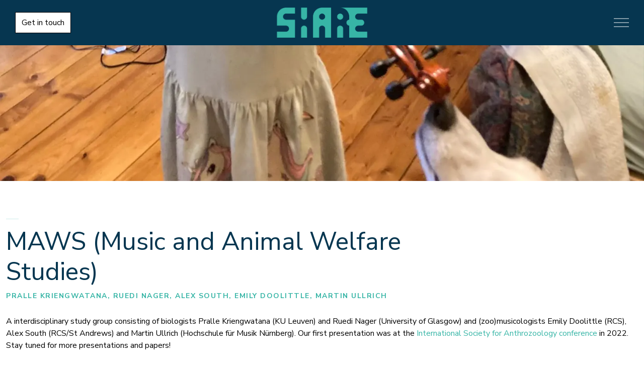

--- FILE ---
content_type: text/html; charset=utf-8
request_url: https://shareinterdisciplinary.co.uk/collaborations/maws-music-and-animal-welfare-studies/
body_size: 6097
content:
<!DOCTYPE html>
<html dir="ltr" lang="en" class="no-js usn">
<head>
    
    
    <meta charset="utf-8">
    <meta name="viewport" content="width=device-width, initial-scale=1, shrink-to-fit=no, maximum-scale=2">
        <link rel="canonical" href="https://shareinterdisciplinary.co.uk/collaborations/maws-music-and-animal-welfare-studies/" />
    <title>MAWS (Music and Animal Welfare Studies) | SHARE</title>
    <meta name="description" content="Lorem ipsum dolor sit amet, consectetur adipiscing elit. Fusce id interdum tortor.">
    <meta name="twitter:card" content="summary_large_image" />
    <meta property="og:type" content="website">
    <meta property="og:title" content="MAWS (Music and Animal Welfare Studies) | SHARE" />
    <meta property="og:image" content="https://eurn-cdn-endpoint-11-12-hretbkbpg9eja2f5.z02.azurefd.net/990f4b341033/media/vg5bj1m3/share_landscape_1920x1080_1.png" />
    <meta property="og:url" content="https://shareinterdisciplinary.co.uk/collaborations/maws-music-and-animal-welfare-studies/" />
    <meta property="og:description" content="Lorem ipsum dolor sit amet, consectetur adipiscing elit. Fusce id interdum tortor." />
    <meta property="og:site_name" content="SHARE" />
    <meta name="robots" content="index,follow">

    
    <link href="/sb/sitebuilder-ltr-css-bundle.css.vd303bed919ad9b979ed0f6893a4ab38021f9ab09" media="screen" rel="stylesheet" />
<link href="/sb/sitebuilder-css-bundle.css.vd303bed919ad9b979ed0f6893a4ab38021f9ab09" media="screen" rel="stylesheet" />
<link href="/sb/sitebuilder-css-small-header-03-sm-bundle.css.vd303bed919ad9b979ed0f6893a4ab38021f9ab09" media="screen and (min-width:0) and (max-width:991px)" rel="stylesheet" />
<link href="/sb/sitebuilder-css-large-header-03-lg-bundle.css.vd303bed919ad9b979ed0f6893a4ab38021f9ab09" media="screen and (min-width:992px)" rel="stylesheet" />
<link rel="stylesheet" media="screen" href="/uSkinned/css/generated/f90454c7-f3a8-4e1a-9c97-9ff9e55c4947.css?version=638768679885770000" />
<link href="/sb/sitebuilder-css-prnt-bundle.css.vd303bed919ad9b979ed0f6893a4ab38021f9ab09" media="print" rel="stylesheet" />


            <link rel="icon" type="image/png" href="https://eurn-cdn-endpoint-11-12-hretbkbpg9eja2f5.z02.azurefd.net/990f4b341033/media/fvwhcbwa/favicon-logo.png?width=32&amp;height=32">
        <link rel="apple-touch-icon" sizes="57x57" type="image/png" href="https://eurn-cdn-endpoint-11-12-hretbkbpg9eja2f5.z02.azurefd.net/990f4b341033/media/fvwhcbwa/favicon-logo.png?width=57&amp;height=57">
        <link rel="apple-touch-icon" sizes="60x60" type="image/png" href="https://eurn-cdn-endpoint-11-12-hretbkbpg9eja2f5.z02.azurefd.net/990f4b341033/media/fvwhcbwa/favicon-logo.png?width=60&amp;height=60">
        <link rel="apple-touch-icon" sizes="72x72" type="image/png" href="https://eurn-cdn-endpoint-11-12-hretbkbpg9eja2f5.z02.azurefd.net/990f4b341033/media/fvwhcbwa/favicon-logo.png?width=72&amp;height=72">
        <link rel="apple-touch-icon" sizes="76x76" type="image/png" href="https://eurn-cdn-endpoint-11-12-hretbkbpg9eja2f5.z02.azurefd.net/990f4b341033/media/fvwhcbwa/favicon-logo.png?width=76&amp;height=76">
        <link rel="apple-touch-icon" sizes="114x114" type="image/png" href="https://eurn-cdn-endpoint-11-12-hretbkbpg9eja2f5.z02.azurefd.net/990f4b341033/media/fvwhcbwa/favicon-logo.png?width=114&amp;height=114">
        <link rel="apple-touch-icon" sizes="120x120" type="image/png" href="https://eurn-cdn-endpoint-11-12-hretbkbpg9eja2f5.z02.azurefd.net/990f4b341033/media/fvwhcbwa/favicon-logo.png?width=120&amp;height=120">
        <link rel="apple-touch-icon" sizes="144x144" type="image/png" href="https://eurn-cdn-endpoint-11-12-hretbkbpg9eja2f5.z02.azurefd.net/990f4b341033/media/fvwhcbwa/favicon-logo.png?width=144&amp;height=144">
        <link rel="apple-touch-icon" sizes="152x152" type="image/png" href="https://eurn-cdn-endpoint-11-12-hretbkbpg9eja2f5.z02.azurefd.net/990f4b341033/media/fvwhcbwa/favicon-logo.png?width=152&amp;height=152">
        <link rel="apple-touch-icon" sizes="180x180" type="image/png" href="https://eurn-cdn-endpoint-11-12-hretbkbpg9eja2f5.z02.azurefd.net/990f4b341033/media/fvwhcbwa/favicon-logo.png?width=180&amp;height=180">
        <link rel="icon" sizes="16x16" type="image/png" href="https://eurn-cdn-endpoint-11-12-hretbkbpg9eja2f5.z02.azurefd.net/990f4b341033/media/fvwhcbwa/favicon-logo.png?width=16&amp;height=16">
        <link rel="icon" sizes="32x32" type="image/png" href="https://eurn-cdn-endpoint-11-12-hretbkbpg9eja2f5.z02.azurefd.net/990f4b341033/media/fvwhcbwa/favicon-logo.png?width=32&amp;height=32">
        <link rel="icon" sizes="96x96" type="image/png" href="https://eurn-cdn-endpoint-11-12-hretbkbpg9eja2f5.z02.azurefd.net/990f4b341033/media/fvwhcbwa/favicon-logo.png?width=96&amp;height=96">
        <link rel="icon" sizes="192x192" type="image/png" href="https://eurn-cdn-endpoint-11-12-hretbkbpg9eja2f5.z02.azurefd.net/990f4b341033/media/fvwhcbwa/favicon-logo.png?width=192&amp;height=192">
        <meta name="msapplication-square70x70logo" content="https://eurn-cdn-endpoint-11-12-hretbkbpg9eja2f5.z02.azurefd.net/990f4b341033/media/fvwhcbwa/favicon-logo.png?width=70&height=70" />
        <meta name="msapplication-square150x150logo" content="https://eurn-cdn-endpoint-11-12-hretbkbpg9eja2f5.z02.azurefd.net/990f4b341033/media/fvwhcbwa/favicon-logo.png?width=150&height=150" />
        <meta name="msapplication-wide310x150logo" content="https://eurn-cdn-endpoint-11-12-hretbkbpg9eja2f5.z02.azurefd.net/990f4b341033/media/fvwhcbwa/favicon-logo.png?width=310&height=150" />
        <meta name="msapplication-square310x310logo" content="https://eurn-cdn-endpoint-11-12-hretbkbpg9eja2f5.z02.azurefd.net/990f4b341033/media/fvwhcbwa/favicon-logo.png?width=310&height=310" />

    
            <script async defer src="https://www.google.com/recaptcha/api.js"></script>

    
</head>
<body 
    
 class="body-bg body-bg-linear header-03-lg header-03-sm show_header-on-scroll-lg show_header-on-scroll-sm directional-icons-arrow   full-page  has-heading-seperator-above      main-navigation-underline-link-hover  secondary-navigation-underline-link-hover  content-underline-link-hover  footer-underline-link-hover     zoom_hover  blur-up-lazy-loading"

>
    
    


    <!-- Skip links -->
    <a class="skip-to-content" id="skip-to-content-link" href="#site-content">Skip to main content</a>
    <a class="skip-to-content" id="skip-to-footer-link" href="#site-footer">Skip to footer</a>
    <!--// Skip links -->

    <!-- Site -->
    <div id="site">

        <!-- Header -->
            <header id="site-header" class="header-bg header-bg-solid" tabindex="-1">


        <div class="container-fluid">

            <div class="row">

                    <div id="logo" >
        <a href="/" title="SHARE">
                    <picture>
                            <source type="image/webp" srcset="https://eurn-cdn-endpoint-11-12-hretbkbpg9eja2f5.z02.azurefd.net/990f4b341033/media/zb4otkby/share_logo_rgb2.png?format=webp">
                            <img src="https://eurn-cdn-endpoint-11-12-hretbkbpg9eja2f5.z02.azurefd.net/990f4b341033/media/zb4otkby/share_logo_rgb2.png?format=webp" alt="">

                    </picture>
            <span>SHARE</span>
        </a>
    </div>



                    <!-- Expand -->
                    <button id="burgerNavStyle" class="expand-header expand-3-bars expand-even-lines expand-active-cross" type="button" aria-expanded="false" aria-label="Expand header">
                        <span>Menu</span>
                    </button>
                    <!--// Expand -->

                <!-- Main navigation -->
                        <nav aria-label="Main" class="main nav-dropdown navigation-dropdown-bg-solid">
            <ul >
                        <li  class="no-child ">
                            <span>
                                <a href="/projects/"   >Projects</a>
                            </span>

                        </li>
                        <li  class="no-child ">
                            <span>
                                <a href="/blog/"   >Blog</a>
                            </span>

                        </li>
                        <li  class="no-child ">
                            <span>
                                <a href="/people/"   >People</a>
                            </span>

                        </li>
                        <li  class="no-child ">
                            <span>
                                <a href="/events/"   >Events</a>
                            </span>

                        </li>
                        <li  class="no-child ">
                            <span>
                                <a href="/news/"   >News</a>
                            </span>

                        </li>
                        <li  class="no-child ">
                            <span>
                                <a href="/outputs/"   >Outputs</a>
                            </span>

                        </li>
                        <li  class="no-child ">
                            <span>
                                <a href="/collaborations/"   >Collaborations</a>
                            </span>

                        </li>
                        <li  class="no-child ">
                            <span>
                                <a href="/resources/"   >Resources</a>
                            </span>

                        </li>
                        <li  class="no-child ">
                            <span>
                                <a href="/contact/"   >Contact</a>
                            </span>

                        </li>
            </ul>
        </nav>



                <!--// Main navigation -->
                <!-- Secondary navigation -->
                
                <!--// Secondary navigation -->
                <!-- CTA Links -->
                        <nav aria-label="Call to actions" class="cta-links">
                    <a class="btn boxed-btn btn-md base-btn-bg base-btn-bg-solid base-btn-bg-hover base-btn-bg-hover-solid base-btn-text base-btn-borders" href="/contact/"   >
                        <span></span>
                        Get in touch
                    </a>
        </nav>

                <!--// CTA Links -->
                <!-- Site search -->
                    <div class="form site-search-form site-search" aria-label="Site search">
            <form role="search" action="/search/" method="get" name="searchForm">
                <fieldset>
                    <div class="form-group">
                        <input type="text" class="form-control" name="search_field" aria-label="Search the site" placeholder="Search the site" value="" maxlength="256">
                    </div>
                    <button type="submit" role="button" aria-label="Search" class="btn base-btn-bg base-btn-bg-solid base-btn-bg-hover base-btn-bg-hover-solid base-btn-text base-btn-borders btn-search">
                        <span></span>
                        <i aria-hidden="true" class="icon usn_ion-ios-search"></i>
                    </button>
                </fieldset>
            </form>
            <button class="expand-search" data-bs-toggle="collapse" type="button" aria-expanded="false" aria-label="Expand site search">
                <em>Expand Search</em>
                <i aria-hidden="true" class="icon usn_ion-ios-search search-icon"></i>
                <i aria-hidden="true" class="icon usn_ion-md-close close-icon"></i>
            </button>
        </div>

                <!--// Site search -->

            </div>

        </div>
    </header>


        <!--// Header -->
        <!-- Content -->
        <main id="site-content" tabindex="-1">

            
            








    <section class="content component usn_cmp_banner base-bg base-bg-solid  " >  

        <div class="component-inner">


                                <div class="item item_short-banner  base-bg base-bg-solid " >

                            <!-- IMAGE -->
                            <div class="image lazyload background-image  "  style="background-image:url('https://eurn-cdn-endpoint-11-12-hretbkbpg9eja2f5.z02.azurefd.net/990f4b341033/media/dgxb45yr/lea-idris-fiddle.jpeg?rxy=0.66463837369865519,0.698398735155312&width=300&height=100&v=1d89b8562318dc0&format=webp&quality=75')" data-bgset="https://eurn-cdn-endpoint-11-12-hretbkbpg9eja2f5.z02.azurefd.net/990f4b341033/media/dgxb45yr/lea-idris-fiddle.jpeg?rxy=0.66463837369865519,0.698398735155312&width=1500&height=500&v=1d89b8562318dc0&format=webp&quality=75 1x, https://eurn-cdn-endpoint-11-12-hretbkbpg9eja2f5.z02.azurefd.net/990f4b341033/media/dgxb45yr/lea-idris-fiddle.jpeg?rxy=0.66463837369865519,0.698398735155312&width=3000&height=1000&v=1d89b8562318dc0&format=webp&quality=75 2x" data-sizes="auto"   role="img" aria-label="">

                            </div>
                            <!--// IMAGE -->


                    </div>



        </div>
    </section>
    <section class="content component usn_cmp_text c5-bg c5-bg-solid  " >  

        <div class="component-inner">
                    <div class="container">

        <!-- Introduction -->
        <div class="component-introduction row justify-content-start text-left " data-os-animation="fadeIn" data-os-animation-delay="0s" data-os-animation-duration="1.2s">
            <div class="info col">

                <h2 class="heading  c5-heading " >MAWS (Music and Animal Welfare Studies)</h2>        <p class="secondary-heading c5-secondary-heading " >Pralle Kriengwatana, Ruedi Nager, Alex South, Emily Doolittle, Martin Ullrich</p>


            </div>
        </div>
        <!--// Introduction -->


                <div class="info ">

        

        <div class="text c5-text " data-os-animation="fadeIn" data-os-animation-delay="0s">
            <p>A interdisciplinary study group consisting of biologists Pralle Kriengwatana (KU Leuven) and Ruedi Nager (University of Glasgow) and (zoo)musicologists Emily Doolittle (RCS), Alex South (RCS/St Andrews) and Martin Ullrich (Hochschule für Musik Nürnberg). Our first presentation was at the <a rel="noopener" href="https://isaz.net/" target="_blank">International Society for Anthrozoology conference</a> in 2022. Stay tuned for more presentations and papers!</p>
        </div>


    </div>


        <!-- Outro -->
        <div class="component-outro row justify-content-start text-left " data-os-animation="fadeIn" data-os-animation-delay="0s" data-os-animation-duration="1.2s">
            <div class="info col">

                

            </div>
        </div>
        <!--// Outro -->


                    </div>
        </div>
    </section>















            

        </main>
        <!--// Content -->
        <!-- Footer -->
                    <footer id="site-footer" class="footer-bg footer-bg-solid" tabindex="-1">

                <!-- Breadcrumb -->
                
                <!--// Breadcrumb -->

                <div class="container">

                        <!-- Row -->
                        <div class="row listing">

    <div class="item  footer-item   col-lg-4 col-md-6 col-12 col  item_text-below usn_pod_textimage text-left footer-logo rcs-logo " data-os-animation="fadeIn" data-os-animation-delay="0s" data-os-animation-duration="0.9s" >
            <div class="inner  ">
                    <div class="image   image-opacity-100 image_hover-opacity-40" >
                                    <picture>
                <source type="image/webp" data-srcset="https://eurn-cdn-endpoint-11-12-hretbkbpg9eja2f5.z02.azurefd.net/990f4b341033/media/hvunikzc/rcs-logo2.png?width=75&amp;height=50&format=webp&quality=75 1x, https://eurn-cdn-endpoint-11-12-hretbkbpg9eja2f5.z02.azurefd.net/990f4b341033/media/hvunikzc/rcs-logo2.png?width=150&amp;height=100&format=webp&quality=75 2x" width="75" height="50">
                <img class="lazyload" src="https://eurn-cdn-endpoint-11-12-hretbkbpg9eja2f5.z02.azurefd.net/990f4b341033/media/hvunikzc/rcs-logo2.png?width=15&amp;height=10&format=webp&quality=75" data-srcset="https://eurn-cdn-endpoint-11-12-hretbkbpg9eja2f5.z02.azurefd.net/990f4b341033/media/hvunikzc/rcs-logo2.png?width=75&amp;height=50&format=webp&quality=75 1x, https://eurn-cdn-endpoint-11-12-hretbkbpg9eja2f5.z02.azurefd.net/990f4b341033/media/hvunikzc/rcs-logo2.png?width=150&amp;height=100&format=webp&quality=75 2x" width="75" height="50" alt="">
            </picture>

                    </div>
                    <div class="info ">

                        <p class="heading sm footer-heading " >Royal Conservatoire of Scotland</p>

                            <div class="text footer-text">
                                <p>100 Renfrew Street<br />Glasgow<br />G2 3DB</p>
<p><a rel="noopener" href="https://www.rcs.ac.uk/" target="_blank" title="Link will open in a new window or tab.">www.rcs.ac.uk</a></p>
                            </div>

                    </div>
            </div>
    </div>
    <div class="item  footer-item   col-lg-4 col-md-5 col-12 col  item_text-below usn_pod_textimage text-left footer-logo sta-logo  " data-os-animation="fadeIn" data-os-animation-delay="0s" data-os-animation-duration="0.9s" >
            <div class="inner  ">
                    <div class="image   image-opacity-100 image_hover-opacity-40" >
                                    <picture>
                <source type="image/webp" data-srcset="https://eurn-cdn-endpoint-11-12-hretbkbpg9eja2f5.z02.azurefd.net/990f4b341033/media/sevh2pph/usa-logo2.png?width=32&amp;height=50&format=webp&quality=75 1x, https://eurn-cdn-endpoint-11-12-hretbkbpg9eja2f5.z02.azurefd.net/990f4b341033/media/sevh2pph/usa-logo2.png?width=65&amp;height=100&format=webp&quality=75 2x" width="32" height="50">
                <img class="lazyload" src="https://eurn-cdn-endpoint-11-12-hretbkbpg9eja2f5.z02.azurefd.net/990f4b341033/media/sevh2pph/usa-logo2.png?width=6&amp;height=10&format=webp&quality=75" data-srcset="https://eurn-cdn-endpoint-11-12-hretbkbpg9eja2f5.z02.azurefd.net/990f4b341033/media/sevh2pph/usa-logo2.png?width=32&amp;height=50&format=webp&quality=75 1x, https://eurn-cdn-endpoint-11-12-hretbkbpg9eja2f5.z02.azurefd.net/990f4b341033/media/sevh2pph/usa-logo2.png?width=65&amp;height=100&format=webp&quality=75 2x" width="32" height="50" alt="">
            </picture>

                    </div>
                    <div class="info ">

                        <p class="heading sm footer-heading " >University of St Andrews</p>

                            <div class="text footer-text">
                                <p>College Gate<br />St Andrews<br />KY16 9AJ</p>
<p><a rel="noopener" href="https://www.st-andrews.ac.uk/" target="_blank" title="Link will open in a new window or tab.">www.st-andrews.ac.uk</a></p>
                            </div>

                    </div>
            </div>
    </div>
                                        <div class="item footer-item usn_pod_searchlinks   col-lg-4 col-md-6 col-12 col ">
                                                <div class="inner">
                                                    <p class="heading sm footer-heading "  data-os-animation="fadeInUp" data-os-animation-delay="0s" data-os-animation-duration="1s" >Search the site</p>            <!-- Site search -->
            <div class="site-search " data-os-animation="fadeInUp" data-os-animation-delay="0s" data-os-animation-duration="1s">
                <form role="search" action="/search/" method="get" name="searchForm">
                    <fieldset>
                        <div class="form-group">
                            <input type="text" class="form-control" name="search_field" aria-label="Search the site" placeholder="Search the site" value="" maxlength="256">
                        </div>
                        <button type="submit" role="button" aria-label="Search" class="btn base-btn-bg base-btn-bg-hover base-btn-text base-btn-borders btn-search">
                            <span></span>
                            <i aria-hidden="true" class="icon usn_ion-ios-search"></i>
                        </button>
                    </fieldset>
                </form>
            </div>
            <!--// Site search -->

                                                </div>
                                        </div>
                                        <div class="item footer-item usn_pod_sociallinks   col-lg-12 col-md-6 col-12 col pt-xl-4 pt-lg-4">
                                                <div class="inner">
                                                    <p class="heading sm footer-heading "  data-os-animation="fadeInDown" data-os-animation-delay="0s" data-os-animation-duration="1s" >Join us on Twitter for the latest updates!</p>        <nav class="social " data-os-animation="fadeInDown" data-os-animation-delay="0s" data-os-animation-duration="1s" aria-label="Social links">

            <ul>
                        <li>
                            <span>
                                <a href="https://twitter.com/SciHumArts#"  target="_blank" rel="noreferrer noopener"  title="Link will open in a new window/tab" >
                                                <picture>
                                                    <source type="image/webp" data-srcset="https://eurn-cdn-endpoint-11-12-hretbkbpg9eja2f5.z02.azurefd.net/990f4b341033/media/2cdpggsl/sm-icons2.png?format=webp&height=80&quality=75 1x, https://eurn-cdn-endpoint-11-12-hretbkbpg9eja2f5.z02.azurefd.net/990f4b341033/media/2cdpggsl/sm-icons2.png?format=webp&height=160&quality=75 2x">
                                                    <img class="lazyload" src="https://eurn-cdn-endpoint-11-12-hretbkbpg9eja2f5.z02.azurefd.net/990f4b341033/media/2cdpggsl/sm-icons2.png?format=webp&height=16&quality=75" data-srcset="https://eurn-cdn-endpoint-11-12-hretbkbpg9eja2f5.z02.azurefd.net/990f4b341033/media/2cdpggsl/sm-icons2.png?format=webp&height=80&quality=75 1x, https://eurn-cdn-endpoint-11-12-hretbkbpg9eja2f5.z02.azurefd.net/990f4b341033/media/2cdpggsl/sm-icons2.png?format=webp&height=160&quality=75 2x" width="50" height="50" alt="">
                                                </picture>
                                        <span class="visually-hidden">Twitter</span>
                                </a>
                            </span>
                        </li>
            </ul>
        </nav>

                                                </div>
                                        </div>

                        </div>
                        <!--// Row -->
                    <!-- Row -->
                    <div class="row">

                        <div class="col">
                            <nav aria-label="Footer" class="footer-navigation">
                                <ul>
                                    <li><div>&copy; 2026 Royal Conservatoire of Scotland / University of St Andrews. Design by <a href="https://www.0427.co.uk/" target="_blank" title="Link will open in a new window or tab.">Fourtwentyseven</a></div></li>
                                                    <li><span><a href="/sitemap/"   >Sitemap</a></span></li>

                                            <li class="site-credit">
                                                    <div>Made with</div>
                                                    <span><a rel="noopener" href="https://uskinned.net"  target="_blank" rel="noreferrer noopener"  title="Link will open in a new window/tab" >uSkinned<i class="icon usn_ion-md-open after"></i></a></span>
                                            </li>
                                </ul>
                            </nav>
                        </div>

                    </div>
                    <!--// Row -->
                            <!-- Back to top -->
        <div class="usn_back-to-top position-center">
            <button id="back-to-top-link" aria-label="Back to top" class="btn base-btn-bg base-btn-bg base-btn-bg-solid base-btn-bg-hover base-btn-bg-hover-solid base-btn-text base-btn-borders btn-back-to-top">
                <span></span>
                <i aria-hidden="true" class="icon"></i><span aria-hidden="true" class="d-none">Back to top</span>
            </button>
        </div>
        <!--// Back to top -->


                </div>
            </footer>

        <!--// Footer -->

    </div>
    <!--// Site -->

    
    
<script src="/sb/sitebuilder-js-bundle.js.vd303bed919ad9b979ed0f6893a4ab38021f9ab09" type="text/javascript"></script>



    
    

    

    


</body>
<!--
    ____        _ ____              _ __  __             _____ __   _                      __
   / __ )__  __(_) / /_   _      __(_) /_/ /_     __  __/ ___// /__(_)___  ____  ___  ____/ /
  / __  / / / / / / __/  | | /| / / / __/ __ \   / / / /\__ \/ //_/ / __ \/ __ \/ _ \/ __  /
 / /_/ / /_/ / / / /_    | |/ |/ / / /_/ / / /  / /_/ /___/ / ,< / / / / / / / /  __/ /_/ /
/_____/\__,_/_/_/\__/    |__/|__/_/\__/_/ /_/   \__,_//____/_/|_/_/_/ /_/_/ /_/\___/\__,_/

Find out more at uSkinned.net

-->
</html>